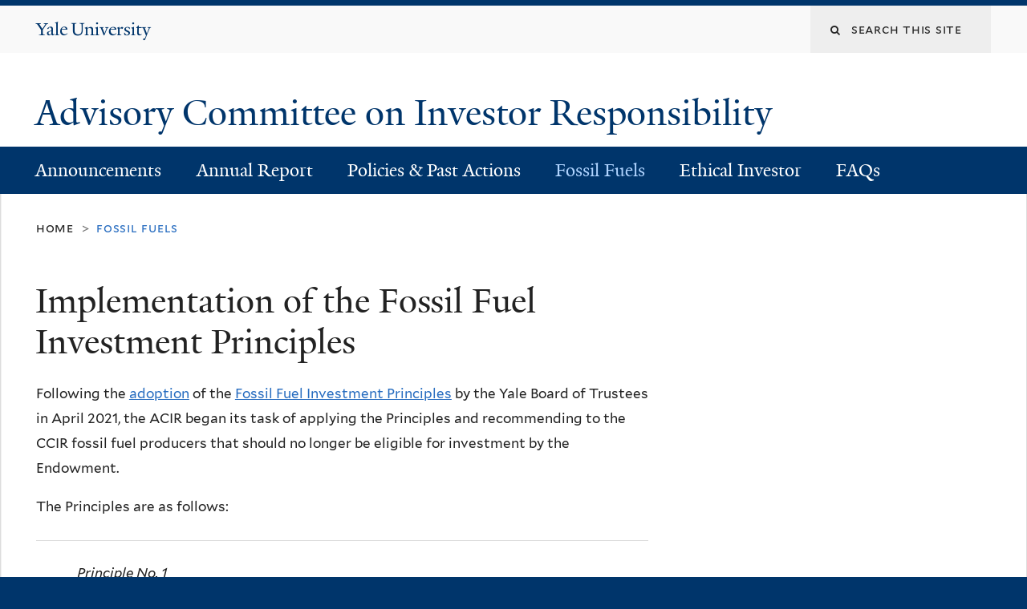

--- FILE ---
content_type: text/html; charset=utf-8
request_url: https://acir.yale.edu/implementation-fossil-fuel-investment-principles
body_size: 8606
content:
<!DOCTYPE html>
<!--[if lte IE 8]>     <html lang="en" dir="ltr" class="ie8"> <![endif]-->
<!--[if gt IE 8]><!--> <html lang="en" dir="ltr" prefix="content: http://purl.org/rss/1.0/modules/content/ dc: http://purl.org/dc/terms/ foaf: http://xmlns.com/foaf/0.1/ og: http://ogp.me/ns# rdfs: http://www.w3.org/2000/01/rdf-schema# sioc: http://rdfs.org/sioc/ns# sioct: http://rdfs.org/sioc/types# skos: http://www.w3.org/2004/02/skos/core# xsd: http://www.w3.org/2001/XMLSchema#"> <!--<![endif]-->
<head>
<meta http-equiv="X-UA-Compatible" content="IE=edge">
  <!--

  GGGGGGGGGGGG      GGGGGGGGGGG               fGGGGGG
    ;GGGGG.             GGGi                     GGGG
      CGGGG:           GGG                       GGGG
       lGGGGt         GGL                        GGGG
        .GGGGC       GG:                         GGGG
          GGGGG    .GG.        ;CGGGGGGL         GGGG          .LGGGGGGGL
           GGGGG  iGG        GGG:   ,GGGG        GGGG        tGGf     ;GGGC
            LGGGGfGG        GGGG     CGGG;       GGGG       GGGL       GGGGt
             lGGGGL                  CGGG;       GGGG      CGGGCCCCCCCCCCCCC
              GGGG                   GGGG,       GGGG      GGGG
              GGGG             tCGG; CGGG,       GGGG      GGGG
              GGGG          GGGG     CGGG.       GGGG      GGGGL
              GGGG         GGGGC     CGGG.       GGGG      :GGGGC          :
             ,GGGGG.       GGGGG:  .LGGGGG,.tG   GGGG        GGGGGGt,..,fGC
        ,GGGGGGGGGGGGGGf    iGGGGGG   CGGGGC  GGGGGGGGGG       LGGGGGGGC

  -->
  <meta http-equiv="Content-Type" content="text/html; charset=utf-8" />
<meta name="Generator" content="Drupal 7 (http://drupal.org)" />
<link rel="canonical" href="/implementation-fossil-fuel-investment-principles" />
<link rel="shortlink" href="/node/32" />
<link rel="shortcut icon" href="https://acir.yale.edu/sites/all/themes/yalenew_base/images/favicon.ico" type="image/vnd.microsoft.icon" />
<meta name="viewport" content="width=device-width, initial-scale=1, maximum-scale=10, minimum-scale=1, user-scalable=yes" />
  <title>Implementation of the Fossil Fuel Investment Principles
 | Advisory Committee on Investor Responsibility</title>
  <!--[if IEMobile]><meta http-equiv="cleartype" content="on" /><![endif]-->

    <link rel="shortcut icon" sizes="16x16 24x24 32x32 48x48 64x64" href="https://acir.yale.edu/sites/all/themes/yalenew_base/images/favicon.ico" type="image/vnd.microsoft.icon">
    <link rel="icon" sizes="228x228" href="/sites/all/themes/yalenew_base/images/touch-icon-228.png">
  <link rel="apple-touch-icon-precomposed" sizes="228x228" href="/sites/all/themes/yalenew_base/images/touch-icon-228.png">

  <link type="text/css" rel="stylesheet" href="https://acir.yale.edu/sites/default/files/css/css_xE-rWrJf-fncB6ztZfd2huxqgxu4WO-qwma6Xer30m4.css" media="all" />
<link type="text/css" rel="stylesheet" href="https://acir.yale.edu/sites/default/files/css/css_Pom4wGAzS3jaM9pQc-jho03hH8io-PfDtvNGOLlhxME.css" media="all" />
<link type="text/css" rel="stylesheet" href="https://acir.yale.edu/sites/default/files/css/css_8gPpL832lFv1SpBPuNiMMo16aM72v9d5__21_YnVjXI.css" media="all" />
<link type="text/css" rel="stylesheet" href="//maxcdn.bootstrapcdn.com/font-awesome/4.7.0/css/font-awesome.min.css" media="all" />
<link type="text/css" rel="stylesheet" href="https://acir.yale.edu/sites/default/files/css/css_4p66Ha43jfR6LpgBV-7xw6q2NxPB3zxKg9igJIUIBwY.css" media="all" />
<link type="text/css" rel="stylesheet" href="https://acir.yale.edu/sites/default/files/css_injector/css_injector_1.css?sodziw" media="all" />

<!--[if (lt IE 9)&(!IEMobile)]>
<link type="text/css" rel="stylesheet" href="https://acir.yale.edu/sites/default/files/css/css_nBvgsRGFO8eRuGybs3zqi1R0F_76QazEf5KpSL9kQhA.css" media="all" />
<![endif]-->

<!--[if gte IE 9]><!-->
<link type="text/css" rel="stylesheet" href="https://acir.yale.edu/sites/default/files/css/css_059BxwQdO3W6gC_prw0ohrQj1fWv8MiFJkqt4YP0qJk.css" media="all" />
<!--<![endif]-->
  <script type="text/javascript" src="https://acir.yale.edu/sites/all/libraries/respondjs/respond.min.js?sodziw"></script>
<script type="text/javascript">
<!--//--><![CDATA[//><!--
document.cookie = 'adaptive_image=' + Math.max(screen.width, screen.height) + '; path=/';
//--><!]]>
</script>
<script type="text/javascript" src="//ajax.googleapis.com/ajax/libs/jquery/1.8.3/jquery.min.js"></script>
<script type="text/javascript">
<!--//--><![CDATA[//><!--
window.jQuery || document.write("<script src='/sites/all/modules/contrib/jquery_update/replace/jquery/1.8/jquery.min.js'>\x3C/script>")
//--><!]]>
</script>
<script type="text/javascript" src="https://acir.yale.edu/sites/default/files/js/js_Hfha9RCTNm8mqMDLXriIsKGMaghzs4ZaqJPLj2esi7s.js"></script>
<script type="text/javascript" src="https://acir.yale.edu/sites/default/files/js/js_onbE0n0cQY6KTDQtHO_E27UBymFC-RuqypZZ6Zxez-o.js"></script>
<script type="text/javascript" src="https://acir.yale.edu/sites/default/files/js/js_P3x3MF1Y9L7Y5n_hK73ps3H4hvQvxYpv1mtnjn29Vfs.js"></script>
<script type="text/javascript" src="https://acir.yale.edu/sites/default/files/js/js_UNPtX_ZGxcpSkJyp8ls50mHCG5a_tcqRFqN4KjkfLso.js"></script>
<script type="text/javascript">
<!--//--><![CDATA[//><!--
jQuery.extend(Drupal.settings, {"basePath":"\/","pathPrefix":"","setHasJsCookie":0,"ajaxPageState":{"theme":"yalenew_boxed","theme_token":"juH5hY3QoLuMKT7lyDlU0ZjxN23AzDIFOUnXL8xfALE","js":{"0":1,"sites\/all\/themes\/yalenew_base\/js\/jcaption.min.js":1,"sites\/all\/libraries\/respondjs\/respond.min.js":1,"1":1,"\/\/ajax.googleapis.com\/ajax\/libs\/jquery\/1.8.3\/jquery.min.js":1,"2":1,"misc\/jquery-extend-3.4.0.js":1,"misc\/jquery-html-prefilter-3.5.0-backport.js":1,"misc\/jquery.once.js":1,"misc\/drupal.js":1,"misc\/form-single-submit.js":1,"sites\/all\/libraries\/superfish\/sfsmallscreen.js":1,"sites\/all\/libraries\/colorbox\/jquery.colorbox-min.js":1,"sites\/all\/modules\/contrib\/colorbox\/js\/colorbox.js":1,"sites\/all\/modules\/contrib\/jscrollpane\/js\/jquery.jscrollpane.min.js":1,"sites\/all\/modules\/contrib\/jscrollpane\/js\/jquery.mousewheel.js":1,"sites\/all\/modules\/contrib\/jscrollpane\/js\/script.js":1,"sites\/all\/modules\/contrib\/custom_search\/js\/custom_search.js":1,"sites\/all\/themes\/omega\/omega\/js\/jquery.formalize.js":1,"sites\/all\/themes\/omega\/omega\/js\/omega-mediaqueries.js":1,"sites\/all\/themes\/yalenew_base\/js\/modernizr.min.js":1,"sites\/all\/themes\/yalenew_base\/js\/jquery.fitted.js":1,"sites\/all\/themes\/yalenew_base\/js\/appendAround.min.js":1,"sites\/all\/themes\/yalenew_base\/js\/scripts.js":1},"css":{"modules\/system\/system.base.css":1,"modules\/system\/system.menus.css":1,"modules\/system\/system.messages.css":1,"modules\/system\/system.theme.css":1,"sites\/all\/modules\/contrib\/adaptive_image\/css\/adaptive-image.css":1,"sites\/all\/modules\/contrib\/calendar\/css\/calendar_multiday.css":1,"modules\/comment\/comment.css":1,"modules\/field\/theme\/field.css":1,"modules\/node\/node.css":1,"modules\/search\/search.css":1,"modules\/user\/user.css":1,"sites\/all\/modules\/contrib\/views\/css\/views.css":1,"sites\/all\/modules\/contrib\/ckeditor\/css\/ckeditor.css":1,"sites\/all\/libraries\/colorbox\/example4\/colorbox.css":1,"sites\/all\/modules\/contrib\/ctools\/css\/ctools.css":1,"sites\/all\/modules\/contrib\/jscrollpane\/css\/jquery.jscrollpane.css":1,"sites\/all\/modules\/contrib\/typogrify\/typogrify.css":1,"sites\/all\/modules\/contrib\/custom_search\/custom_search.css":1,"\/\/maxcdn.bootstrapcdn.com\/font-awesome\/4.7.0\/css\/font-awesome.min.css":1,"sites\/all\/themes\/omega\/omega\/css\/formalize.css":1,"sites\/all\/themes\/yalenew_base\/css\/globalnew.css":1,"public:\/\/css_injector\/css_injector_1.css":1,"ie::wide::sites\/all\/themes\/yalenew_base\/css\/grid\/yalenew_default\/wide\/yalenew-default-wide-12.css":1,"sites\/all\/themes\/yalenew_base\/css\/grid\/yalenew_default\/fluid\/yalenew-default-fluid-12.css":1,"sites\/all\/themes\/yalenew_base\/css\/grid\/yalenew_default\/narrow\/yalenew-default-narrow-12.css":1,"sites\/all\/themes\/yalenew_base\/css\/grid\/yalenew_default\/wide\/yalenew-default-wide-12.css":1}},"colorbox":{"opacity":"0.85","current":"{current} of {total}","previous":"\u00ab Prev","next":"Next \u00bb","close":"Close","maxWidth":"98%","maxHeight":"98%","fixed":true,"mobiledetect":true,"mobiledevicewidth":"480px","specificPagesDefaultValue":"admin*\nimagebrowser*\nimg_assist*\nimce*\nnode\/add\/*\nnode\/*\/edit\nprint\/*\nprintpdf\/*\nsystem\/ajax\nsystem\/ajax\/*"},"jScrollPane":{"class":".scroll-pane"},"custom_search":{"form_target":"_self","solr":0},"urlIsAjaxTrusted":{"\/implementation-fossil-fuel-investment-principles":true},"omega":{"layouts":{"primary":"wide","order":["fluid","narrow","wide"],"queries":{"fluid":"all and (max-width: 739px)","narrow":"all and (min-width: 740px) and (max-width: 1024px)","wide":"all and (min-width: 1025px)"}}}});
//--><!]]>
</script>

</head>
<body class="html not-front not-logged-in page-node page-node- page-node-32 node-type-page yalenew-boxed context-implementation-fossil-fuel-investment-principles no-sidebars nav-blue-dk block-carbon nav-serif block-font-serif block-outline">
  <aside role='complementary' id="skip-link" aria-label="Skip to main content">
    <a href="#main-content" class="element-invisible element-focusable">Skip to main content</a>
  </aside>
  <div class="region region-page-top" id="region-page-top">
  <div class="region-inner region-page-top-inner">
      </div>
</div>
  <div class="page clearfix" id="page">
      <header id="section-header" class="section section-header" role="banner">
  <div id="zone-topper-wrapper" class="zone-wrapper zone-topper-wrapper clearfix">  <div id="zone-topper" class="zone zone-topper clearfix container-12">
    <div  class="grid-3 region region-topper-first" id="region-topper-first">
  <div class="region-inner region-topper-first-inner">
      <div class="topper-logo"><a href="http://www.yale.edu" class="y-icons y-yale y-univ"><span class="element-invisible">Yale University</span></a>
      </div>

	 <div id="moved-main-nav-wrapper">
                <button aria-expanded="false" id="nav-ready" class="nav-ready"><span class="element-invisible">Open Main Navigation</span></button>
                <div id="moved-main-nav" class="moved-main-nav" data-set="append-main-nav"></div>
                <button aria-expanded="true" id="nav-close" class="nav-close nav-hidden"><span class="element-invisible">Close Main Navigation</span></button>
        </div>

  </div>
</div>
<div class="grid-9 region region-topper-second" id="region-topper-second">
  <div class="region-inner region-topper-second-inner">
    <div class="block block-search block-form block-search-form odd block-without-title" id="block-search-form">
  <div class="block-inner clearfix">
            
    <div class="content clearfix">
      <form class="search-form" role="search" aria-label="Site Search" action="/implementation-fossil-fuel-investment-principles" method="post" id="search-block-form" accept-charset="UTF-8"><div><div class="container-inline">
  <div class="form-item form-type-textfield form-item-search-block-form">
  <label for="edit-search-block-form--2"><i class="fa fa-search"></i><span class="element-invisible">Search this site</span> </label>
 <input title="Enter the terms you wish to search for." class="custom-search-box form-text" placeholder="Search this site" type="text" id="edit-search-block-form--2" name="search_block_form" value="" size="15" maxlength="128" />
</div>
<div class="form-actions form-wrapper" id="edit-actions"><input style="display:none;" type="submit" id="edit-submit" name="op" value="" class="form-submit" /></div><input type="hidden" name="form_build_id" value="form-csph0o68p4TpAyaBPu3FaH6luyMv5mffDTqVwXSLfNk" />
<input type="hidden" name="form_id" value="search_block_form" />
</div>
</div></form>    </div>
  </div>
</div>
  </div>
</div>
  </div>
</div><div id="zone-branding-wrapper" class="zone-wrapper zone-branding-wrapper clearfix">  <div id="zone-branding" class="zone zone-branding clearfix container-12">
    <div class="grid-10 region region-branding" id="region-branding">
  <div class="region-inner region-branding-inner">
        <div class="branding-data clearfix">
                                                  <h2 class="site-name"><a href="/" title="Home">Advisory Committee on Investor Responsibility
</a></h2>
                                  </div>
          </div>
</div>
  </div>
</div>

<div id="zone-menu-wrapper" class="zone-wrapper zone-menu-wrapper clearfix">  <div id="zone-menu" class="zone zone-menu clearfix yale-boxed-menu container-12">

<div id="original-main-nav-wrapper">
  <div id="original-main-nav" data-set="append-main-nav">
    <div id="main-nav">

    <div class="grid-12 region region-menu" id="region-menu">
  <div class="region-inner region-menu-inner">
    <nav id="main-menu-navigation" role="navigation" aria-label="Main Menu" class="navigation">
                  <div class="block block-system block-menu block-main-menu block-system-main-menu odd block-without-title" id="block-system-main-menu">
  <div class="block-inner clearfix">
            
    <div class="content clearfix">
      <ul class="menu"><li class="first leaf menu-announcements"><a href="/announcements">Announcements</a></li>
<li class="leaf menu-annual-report"><a href="/academic-year-2024-25-review">Annual Report</a></li>
<li class="leaf menu-policies-&amp;-past-actions"><a href="/policies-and-past-actions">Policies &amp; Past Actions</a></li>
<li class="leaf active-trail menu-fossil-fuels"><a href="/implementation-fossil-fuel-investment-principles" class="active-trail active">Fossil Fuels</a></li>
<li class="leaf menu-ethical-investor"><a href="https://acir.yale.edu/sites/default/files/files/EthicalInvestor.pdf">Ethical Investor</a></li>
<li class="last leaf menu-faqs"><a href="/frequently-asked-questions">FAQs</a></li>
</ul>    </div>
  </div>
</div>
    </nav>
  </div>
</div>

    </div>
  </div>
</div>

  </div>
</div>
</header>
  
      <main  id="section-content" class="section section-content" role="main">
  <div id="section-content-inner">
    <div id="zone-content-wrapper" class="zone-wrapper zone-content-wrapper clearfix">  <div id="zone-content" class="zone zone-content clearfix container-12">
          <div id="breadcrumb" class="grid-12"><nav class="breadcrumb" role="navigation" aria-label="You are here"><a href="/">Home</a><span class="tic"> > </span>Fossil Fuels</nav></div>
    
    <div id="moved-sidenav-wrapper" class="moved-sidenav-wrapper grid-12">
       <div id="moved-sidenav" class="moved-sidenav" data-set="append-sidenav"></div>
    </div>

        <div class="grid-12 region region-content" id="region-content">
  <div class="region-inner region-content-inner">
    <a id="main-content" tabindex="-1"></a>
                <h1 class="title" id="page-title">Implementation of the Fossil Fuel Investment Principles
</h1>
                        <div class="block block-system block-main block-system-main odd block-without-title" id="block-system-main">
  <div class="block-inner clearfix">
            
    <div class="content clearfix">
      <article about="/implementation-fossil-fuel-investment-principles" typeof="foaf:Document" class="node node-page node-published node-not-promoted node-not-sticky author-46 odd clearfix" id="node-page-32">
  <!--    -->
    <span property="dc:title" content="Implementation of the Fossil Fuel Investment Principles" class="rdf-meta element-hidden"></span><span property="sioc:num_replies" content="0" datatype="xsd:integer" class="rdf-meta element-hidden"></span>  
  <div class="content clearfix">
    <div class="field field-name-body field-type-text-with-summary field-label-hidden"><div class="field-items"><div class="field-item even" property="content:encoded"><p>Following the <a href="https://news.yale.edu/2021/04/16/new-principles-regarding-fossil-fuels-guide-yales-endowment">adoption</a> of the <a href="https://president.yale.edu/sites/default/files/files/CFFIP%20-%20Final%20Report%20(with%20Appendix).pdf">Fossil Fuel Investment Principles</a> by the Yale Board of Trustees in April 2021, the ACIR began its task of applying the Principles and recommending to the CCIR fossil fuel producers that should no longer be eligible for investment by the Endowment.</p>
<p>The Principles are as follows:</p>
<hr />
<p class="rteindent1"><em>Principle No. 1</em><br />
<em>Fossil fuel producers should neither explore for, produce or supply </em><em>fossil fuels, nor engage in methods of extraction, that result in high greenhouse gas (GHG) emissions r</em><em>elative to energy supplied, if there are feasible alternatives that result in significantly </em><em>lower GHG emissions.</em></p>
<p class="rteindent1"><em>Principle No. 2</em><br />
<em>Fossil fuel producers should operate in a manner consistent with best </em><em>industry practices to reduce GHG emissions.</em></p>
<p class="rteindent1"><em>Principle No. 3</em><br />
<em>Fossil fuel producers should not undermine but support sensible </em><em>government regulation and industry self-regulation addressing climate change.</em></p>
<p class="rteindent1"><em>Principle No. 4</em><br />
<em>Fossil fuel producers should not undermine but support accurate </em><em>climate science and accurate public communication about fossil fuel products, climate </em><em>science, and  climate change.</em></p>
<p class="rteindent1"><em>Principle No. 5</em><br />
<em>Fossil fuel producers should be transparent with Yale and Yale’s </em><em>Investment Managers about their compliance with Principles Nos. 1 through 4.</em></p>
<hr />
<p><span><strong>Principles 1, 2, and/or 5.</strong> The CCIR approved the ACIR’s recommendation that coal producers no longer be eligible for the Endowment under Principle 1, because there are feasible alternatives to coal that result in less GHG emissions relative to energy supplied. The CCIR also approved the ACIR’s recommendation that certain oil and gas companies no longer be eligible for the Endowment because they fail to disclose their Scope 1 and Scope 2 GHG emissions, or they produce fossil fuels with a high level of GHG intensity, indicating a violation of Principles 1, 2 and/or 5. </span></p>
<p><strong>Principle 3</strong>. The CCIR has also approved the ACIR’s recommendation to add companies to the restricted list on the basis of Principle 3. The ACIR examined those oil and gas companies it believes have the greatest potential to influence policy, and mapped their statements, activities, and inactions against those policies that have the greatest potential to affect climate change. Based on all the evidence reviewed, the ACIR has identified four companies it finds to be in violation of Principle 3. More names may be added in the future; however, the ACIR intends to focus on the companies with the most power to influence policy.</p>
<p><strong>Principle 4.</strong> The ACIR is continuing to develop criteria under Principle 4; however this Principle has been more difficult to implement given challenges around evidentiary data; furthermore, fossil fuel companies more consistently acknowledge the reality of climate change and the role of fossil fuels in contributing to climate change in their public communications. </p>
<p><strong>Future Monitoring.</strong> The ACIR is aware that many companies in the fossil fuel industry are shifting their behaviors and/or announcing new goals, some of which may ultimately address the ACIR’s concerns. Thus, the ACIR will monitor the companies’ progress. As stated in the report of the Committee on Fossil Fuel Investment Principles, the application of these Principles is expected to be dynamic. As part of the monitoring process, the ACIR continues to invite all members of the Yale community <span>to </span><a href="https://yalesurvey.ca1.qualtrics.com/jfe/form/SV_0iHV0h2ZKsagBEy">submit their suggestions through a webform.</a></p>
<p><span>The following list is subject to change based on periodic updates by the ACIR, subject to approval by the CCIR.</span></p>
<p><strong>Fossil Fuel Producers No Longer Eligible for Yale&#8217;s Endowment Under Principles 1, 2 and/or 5</strong></p>
<p>105 companies are ineligible for investment under FFIP 1, 2, and/or 5 due to non-disclosure or high emissions intensity. Of the 105 companies, the following 64 are ineligible due to non-disclosure.</p>
<div>
<p>3R Petroleum Óleo e Gás S.A.</p>
<p><span>Amplify Energy Corp.</span></p>
<p>Battalion Oil Corporation</p>
<p>Berry Corporation</p>
<p>BlueNord ASA</p>
<p>BW Energy Limited</p>
<p>Carnarvon Energy Limited</p>
<p>Chevron Corporation</p>
<p>Chord Energy Corporation</p>
<p>Comstock Resources, Inc.</p>
<p>Crew Energy Inc.</p>
<p>Delek Group Ltd.</p>
<p>Deutsche Rohstoff AG</p>
<p>Empire Petroleum Corporation</p>
<p>Epsilon Energy Ltd.</p>
<p>Equital Ltd.</p>
<p>Etablissements Maurel &amp; Prom S.A.</p>
<p>Evolution Petroleum Corporation</p>
<p>EXCO Resources, Inc.</p>
<p>Geo-Jade Petroleum Corporation</p>
<p>Granite Ridge Resources, Inc.</p>
<p>Guanghui Energy Co., Ltd.</p>
<p>Gulfport Energy Corporation</p>
<p>Headwater Exploration Inc.</p>
<p>HighPeak Energy, Inc.</p>
<p>Hindustan Oil Exploration Company Limited</p>
<p>Maha Energy AB</p>
<p>Mari Petroleum Company Limited</p>
<p>Matador Resources Company</p>
<p>Maten Petroleum JSC</p>
<p>Naphtha Israel Petroleum Corp. Ltd.</p>
<p>Northern Oil and Gas, Inc.</p>
<p>Obsidian Energy Ltd.</p>
<p>Oil and Gas Development Company Limited</p>
<p>OMV Petrom S.A.</p>
<p>Pakistan Oilfields Limited</p>
<p>Pakistan Petroleum Limited</p>
<p>Panoro Energy ASA</p>
<p>Petroreconcavo S.A.</p>
<p>PHX Minerals Inc.</p>
<p>PJSC Tatneft</p>
<p>PJSC Ukrnafta</p>
<p>Prio S.A.</p>
<p>Public Joint Stock Company RussNeft</p>
<p>Public Joint Stock Oil Company Bashneft</p>
<p>PXP Energy Corporation</p>
<p>Range Resources Corporation</p>
<p>Renergen Limited</p>
<p>Riley Exploration Permian, Inc.</p>
<p>SandRidge Energy, Inc.</p>
<p>Saudi Arabian Oil Company</p>
<p>Seplat Energy Plc</p>
<p>Shandong Xinchao Energy Corporation Limited</p>
<p>Shanxi Guoxin Energy Corporation Limited</p>
<p>SilverBow Resources, Inc.</p>
<p>Spartan Delta Corp.</p>
<p>Strathcona Resources Ltd.</p>
<p>Surgutneftegas Public Joint Stock Company</p>
<p>Tamar Petroleum Ltd</p>
<p>Tellurian Inc.</p>
<p>Touchstone Exploration Inc.</p>
<p>Unit Corporation</p>
<p>Valeura Energy Inc.</p>
<p>W&amp;T Offshore, Inc.</p>
<div>
<div>
<div>
<p><strong>Fossil Fuel Producers No Longer Eligible for Yale’s Endowment Under Principle 3</strong></p>
</div>
</div>
</div>
</div>
<div>
<div>
<p>Chevron</p>
<p>ConocoPhillips</p>
<p>Devon Energy</p>
<p>Exxon</p>
</div>
</div>
</div></div></div>  </div>

  <div class="clearfix">
          <nav class="links node-links clearfix"></nav>
    
      </div>
</article>
    </div>
  </div>
</div>
      </div>
</div>
  </div>
</div>  </div>
</main>
  
      <footer id="section-footer" class="section section-footer" role="contentinfo">
  <div id="zone-footer-wrapper" class="zone-wrapper zone-footer-wrapper clearfix">  <div id="zone-footer" class="zone zone-footer clearfix container-12">
    <div  class="grid-2 region region-footer-first" id="region-footer-first">
  <div  class="region-inner region-footer-first-inner">
    <div class="footer-logo"><a href="http://www.yale.edu" class="y-icons y-yale y-mark"><span class="element-invisible">Yale</span></a></div>
  </div>
</div>
<div  class="grid-6 region region-footer-second" id="region-footer-second">
  <div class="region-inner region-footer-second-inner">
    <p class="copyright spacer">
      <a href="https://usability.yale.edu/web-accessibility/accessibility-yale">Accessibility at Yale</a> &middot;
      <a href="http://www.yale.edu/privacy-policy">Privacy policy</a> <br>
      Copyright &copy; 2025 Yale University &middot; All rights reserved
    </p>
      </div>
</div>
<div class="grid-4 region region-footer-third" id="region-footer-third">
  <div class="region-inner region-footer-third-inner">
    <div class="block block-menu sharing block-menu-social-buttons block-menu-menu-social-buttons odd block-without-title" id="block-menu-menu-social-buttons">
  <div class="block-inner clearfix">
            
    <div class="content clearfix">
      <ul class="menu"><li class="first leaf menu-facebook"><a href="https://www.facebook.com/YaleUniversity" class="fa fa-facebook-square"><span>Facebook</span></a></li>
<li class="leaf menu-twitter"><a href="http://www.twitter.com/yale" class="fa fa-twitter"><span>Twitter</span></a></li>
<li class="leaf menu-itunes"><a href="http://itunes.yale.edu" class="fa fa-apple"><span>iTunes</span></a></li>
<li class="leaf menu-youtube"><a href="http://www.youtube.com/yale" class="fa fa-youtube-play"><span>YouTube</span></a></li>
<li class="leaf menu-sina-weibo"><a href="http://weibo.com/yaleuniversity" class="fa fa-weibo"><span>Sina Weibo</span></a></li>
<li class="last leaf menu-tumblr"><a href="http://yaleuniversity.tumblr.com" class="fa fa-tumblr-square"><span>Tumblr</span></a></li>
</ul>    </div>
  </div>
</div>
  </div>
</div>
  </div>
</div></footer>
  </div>
  <div class="region region-page-bottom" id="region-page-bottom">
  <div class="region-inner region-page-bottom-inner">
      </div>
</div>
<script type="text/javascript">
<!--//--><![CDATA[//><!--

      (function() {
      var sz = document.createElement('script'); sz.type = 'text/javascript'; sz.async = true;
      sz.src = '//siteimproveanalytics.com/js/siteanalyze_66356571.js';
      var s = document.getElementsByTagName('script')[0]; s.parentNode.insertBefore(sz, s);
      })();
      
//--><!]]>
</script>
<script type="text/javascript" src="https://acir.yale.edu/sites/default/files/js/js_JMVekk522eOkII71K9F5yD4Su-iRqPdTR_-LxjPAtMk.js"></script>
</body>
</html>


--- FILE ---
content_type: text/css
request_url: https://acir.yale.edu/sites/default/files/css_injector/css_injector_1.css?sodziw
body_size: -275
content:
h1.site-name, h2.site-name {
    font-size: 2.8em;
}

/*** Sidebar 2nd block title ***/
.sidebar h2.block-title {
    font-size: 1.22em;
}
